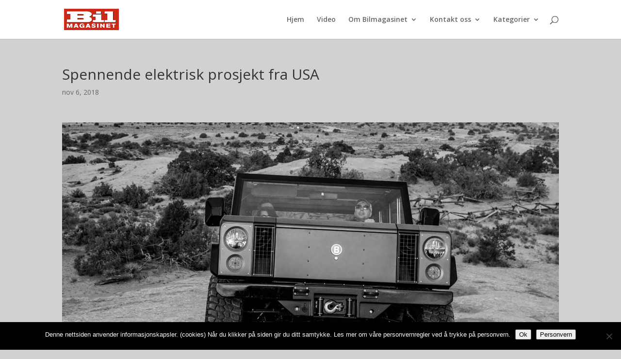

--- FILE ---
content_type: text/html; charset=utf-8
request_url: https://www.google.com/recaptcha/api2/aframe
body_size: 265
content:
<!DOCTYPE HTML><html><head><meta http-equiv="content-type" content="text/html; charset=UTF-8"></head><body><script nonce="nH15uOdm6y3PX_pB5noeOg">/** Anti-fraud and anti-abuse applications only. See google.com/recaptcha */ try{var clients={'sodar':'https://pagead2.googlesyndication.com/pagead/sodar?'};window.addEventListener("message",function(a){try{if(a.source===window.parent){var b=JSON.parse(a.data);var c=clients[b['id']];if(c){var d=document.createElement('img');d.src=c+b['params']+'&rc='+(localStorage.getItem("rc::a")?sessionStorage.getItem("rc::b"):"");window.document.body.appendChild(d);sessionStorage.setItem("rc::e",parseInt(sessionStorage.getItem("rc::e")||0)+1);localStorage.setItem("rc::h",'1769109137060');}}}catch(b){}});window.parent.postMessage("_grecaptcha_ready", "*");}catch(b){}</script></body></html>